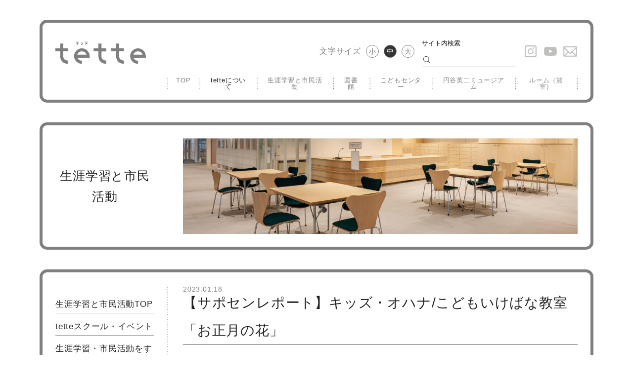

--- FILE ---
content_type: text/html; charset=UTF-8
request_url: https://s-tette.jp/action/information/entry/007802.html
body_size: 9732
content:
<!DOCTYPE html>
<html lang="ja">
<head>
<!-- Global site tag (gtag.js) - Google Analytics -->
<script async src="https://www.googletagmanager.com/gtag/js?id=UA-57997412-21"></script>
<script>
window.dataLayer = window.dataLayer || [];
function gtag(){dataLayer.push(arguments);}
gtag('js', new Date());
gtag('config', 'UA-57997412-21');
</script>
<meta charset=utf-8>
<meta name=description content="">
<meta name=viewport content="width=device-width, initial-scale=1">
<link rel="shortcut icon" href="../../../images/favicon.ico" />
<title>【サポセンレポート】キッズ・オハナ/こどもいけばな教室「お正月の花」｜tette テッテ 須賀川市民交流センター</title>
<link rel="stylesheet" href="../../../css/style.min.css?1415" type="text/css" media="all" />
<script type="text/javascript" src="https://ajax.googleapis.com/ajax/libs/jquery/3.3.1/jquery.min.js"></script>
</head>
<body class="action" ontouchstart="">
<div id="wrapper">
<div id="header-wrapper">
<div id="header" class="border-box">
<section>
<div class="flex-box sp-menu">
<p class="logo"><a href="../../../index.html"><img src="../../../images/logo.svg" alt=""></a></p>
<div id="mobile-head">
<div id="nav-toggle">
<span></span>
<span></span>
<span></span>
</div>
</div>
</div>
<div id="headermenu">
<div class="flex-box outside">
<div class="language">
<div id="google_translate_element"></div>
<script type="text/javascript">
function googleTranslateElementInit() {
new google.translate.TranslateElement({pageLanguage: 'ja', includedLanguages: 'ja,en,zh-CN,zh-TW,ko,th', layout: google.translate.TranslateElement.InlineLayout.SIMPLE}, 'google_translate_element');
}
</script>
<script type="text/javascript" src="//translate.google.com/translate_a/element.js?cb=googleTranslateElementInit"></script>
</div>
<div class="flex-box font-size">
<p>文字サイズ</p>
<ul class="flex-box">
<li id="font-size-small">小</li>
<li id="font-size-normal" class="selected">中</li>
<li id="font-size-large">大</li>
</ul>
</div>
<div class="search">
<form id="form01" action="../../../about/search/search.html" method="get">
<input id="sbox01" name="query" type="search" placeholder="サイト内検索" value="" />
<button type="submit" id="sbtn01"><img src="../../../images/icon-search.svg" alt=""></button>
<input type="hidden" name="offset" value="1" />
<input type="hidden" name="limit" value="20" />
<input type="hidden" name="include_blogs" value="all" />
</form>
</div>
<div class="sns-list pc">
<ul class="flex-box">
<li><a href="https://www.instagram.com/tette.sukagawa/" target="_blank"><img src="../../../images/icon-instagram.svg" alt=""></a></li>
<li><a href="https://www.youtube.com/playlist?list=PLKXFNRVSa1pQ8Yi0IUx1_KBqVC1IrPuYs" target="_blank"><img src="../../../images/icon-youtube_footer.svg" alt=""></a></li>
<li><a href="../../../about/005308.html"><img src="../../../images/icon-mail.svg" alt=""></a></li>
</ul>
</div>
</div>
<nav role="navigation" id="global-nav">
<ul class="clearfix">
<li><a href="../../../index.html">TOP</a></li>
<li><a href="../../../about/index.html">tetteについて</a></li>
<li><a href="../../index.html">生涯学習と市民活動</a></li>
<li><a href="../../../library/index.html">図書館</a></li>
<li><a href="../../../center/index.html">こどもセンター</a></li>
<li><a href="../../../museum/index.html">円谷英二ミュージアム</a></li>
<li><a href="../../../about/005793.html">ルーム（貸室）</a></li>
<li class="sp"><a href="../../../about/005308.html">お問い合わせ</a></li>
<li class="sp"><a href="../../../about/005274.html">サイトマップ</a></li>
<li class="sp"><a href="../../../about/005278.html#access">アクセス</a></li>
<li class="sp"><a href="../../../about/005275.html">サイトポリシー</a></li>
</ul>
<div id="global-nav-bg"></div>
</nav>
<div class="sns-list sp">
<ul class="flex-box">
<li><a href="https://www.instagram.com/tette.sukagawa/" target="_blank"><img src="../../../images/icon-instagram.svg" alt=""></a></li>
<li><a href="../../../about/005308.html"><img src="../../../images/icon-mail.svg" alt=""></a></li>
</ul>
</div>
</div>
</section>
</div>
<!-- #header -->
</div>
<div id="contents-wrapper">
<div id="contents">
<div id="page-title-wrapper">
<div id="page-title">
<section>
<div class="border-box">
<div class="flex-box">
<div class="section-title-wrapper">
<h2 class="section-title"><span>生涯学習と市民活動</span></h2>
</div>
<div class="img-box">
<img src="../../Files/2019/01/page-title-action.jpg" alt="生涯学習と市民活動">  
</div>
</div>
</div>
</section>
</div>
<!-- #page-title -->
</div>
<!-- #page-title-wrapper -->
<div id="page-common-wrapper">
<div id="page-common">
<section>
<div class="border-box">
<div class="flex-box outside">
<div class="menu-box">
<p class="page-nav">生涯学習と市民活動メニュー</p>
<ul>
<li><a href="../../index.html">生涯学習と市民活動TOP</a></li>
<li class="entry"><a href="../../008969.html">tetteスクール・イベント</a></li>
<li class="entry"><a href="../../005303.html">生涯学習・市民活動をする方へ</a></li>
<li class="entry"><a href="../../005348.html">市民活動サポートセンター</a></li>
<li class="entry"><a href="../../005535.html">サポセンだより</a></li>
<li class="entry"><a href="../../006022.html">サポセンレポート</a></li>
<li class="entry"><a href="../../008267.html">助成制度情報</a></li>
<li class="entry"><a href="../../006385.html">すかがわサポセンガイド</a></li>
<li class="entry"><a href="../../009031.html">須賀川市文化祭</a></li>
<li class="entry"><a href="../../008751.html">tette活用支援事業</a></li>
<li class="entry"><a href="../../005294.html">tetteパートナーズクラブ</a></li>
</ul>
</div>
<div class="page-contents">
<p class="page-update">2023.01.18</p>
<h1 class="info-type">【サポセンレポート】キッズ・オハナ/こどもいけばな教室「お正月の花」</h1>
<article role="main" class="wysiwyg">
<p>サポセンでは、登録団体の活動を日々取材しており、サポセンレポートとして紹介しています。</p>
<h4><span style="color: #000000; font-size: 12pt;"><strong>こどもいけばな教室「お正月の花」</strong></span></h4>
<p><span style="color: #000000; font-size: 10pt;"><span style="color: #808080;"> 参加者は、若松、梅、椿、南天など豪華な花材と水引きで、華やかなお正月の花を完成させました。この日、初めて参加した親子からは、「植物も生き物だから思うようにいかないところがおもしろかった」「葉に表裏があって、それを意識しながら生けることを学んだ」などの感想があり、とても楽しんだ様子でした。<br /></span></span></p>
<ul>
<li>レポートナンバー：98</li>
<li><span style="color: #808080;">団体名：キッズ・オハナ</span></li>
<li>活動名：こどもいけばな教室「お正月の花」</li>
<li>取材日：令和4年12月18日（日曜日）</li>
<li>場所：市民交流センターtette　ルーム3-2</li>
</ul>
<p><img width="450" height="300" alt="いけばな教室の様子" src="../Files/2022/12/DSC07384.jpg" /></p>
<p><img width="450" height="300" alt="いけばな教室の様子" src="../Files/2022/12/DSC07397.jpg" /></p>
<p><img width="450" height="336" alt="お正月の生け花" src="../Files/2022/12/DSC07616.jpg" /></p>
</article>
<!--まなぶ-->
<ul class="tag-list">
<li><a href="../../../learn/index.html">まなぶ</a></li>
</ul>
</div>
</div>
</div>
</section>
</div>
<!-- #page-common -->
</div>
<!-- #page-common-wrapper -->
</div>
<!-- #contents -->
</div>
<div id="footer-wrapper">
<div id="footer">
<footer>
<div id="footer1-wrapper">
<div id="footer1">
<div class="border-box">
<div class="flex-box">
<p class="logo"><a href="../../../index.html"><img src="../../../images/footer-logo.svg" alt=""></a></p>
<div class="footer-navi">
<ul class="footer-menu-01 flex-box">
<li><a href="../../../index.html">TOP</a></li>
<li><a href="../../../about/index.html">tetteについて</a></li>
<li><a href="../../index.html">生涯学習と市民活動</a></li>
<li><a href="../../../library/index.html">図書館</a></li>
<li><a href="../../../center/index.html">こどもセンター</a></li>
<li><a href="../../../museum/index.html">円谷英二ミュージアム</a></li>
<li><a href="../../../about/005793.html">ルーム（貸室）</a></li>
</ul>
<div class="footer-menu-sub flex-box">
<ul class="footer-menu-02 flex-box">
<li><a href="../../../about/005308.html">お問い合わせ</a></li>
<li><a href="../../../about/005274.html">サイトマップ</a></li>
<li><a href="../../../about/005278.html#access">アクセス</a></li>
<li><a href="../../../about/005275.html">サイトポリシー</a></li>
</ul>
<ul class="sns-list flex-box">
<li><a href="https://www.instagram.com/tette.sukagawa/" target="_blank"><img src="../../../images/icon-instagram.svg" alt=""></a></li>
<li><a href="https://www.youtube.com/playlist?list=PLKXFNRVSa1pQ8Yi0IUx1_KBqVC1IrPuYs" target="_blank"><img src="../../../images/icon-youtube_footer.svg" alt=""></a></li>
<li><a href="../../../about/005308.html"><img src="../../../images/icon-mail.svg" alt=""></a></li>
</ul>
</div>
</div>
</div>
</div>
</div>
</div>
<div id="footer2-wrapper">
<div id="footer2">
<p class="copyright">Copyright (C) tette. All Rights Reserved.</p>
</div>
</div>
</footer>
</div>
<!-- #footer -->
</div>
<!-- #footer-wrapper -->
</div>
</body>
<script type="text/javascript" src="../../../js/jquery-cookies.js"></script>
<script type="text/javascript" src="../../../js/basic.min.js"></script>
</html>


--- FILE ---
content_type: text/css
request_url: https://s-tette.jp/css/style.min.css?1415
body_size: 57137
content:
@charset "UTF-8";a,abbr,acronym,address,applet,big,blockquote,body,caption,cite,code,dd,del,dfn,div,dl,dt,em,fieldset,font,form,h1,h2,h3,h4,h5,h6,html,iframe,ins,kbd,label,legend,li,object,ol,p,pre,q,s,samp,small,span,strike,strong,sub,sup,table,tbody,td,tfoot,th,thead,tr,tt,ul,var{border:0;font-family:inherit;font-size:100%;font-weight:inherit;font-style:inherit;margin:0;outline:0;padding:0;vertical-align:baseline}body{line-height:1}body,html{text-size-adjust:100%;-webkit-text-size-adjust:100%;-ms-text-size-adjust:100%}body{background-color:#fff;color:#212322}body a{color:#212322}body a:hover{color:#212322;opacity:.8}body a:active{color:#212322}body{font-family:"ＭＳ Ｐゴシック","MS PGothic","ヒラギノ角ゴ ProN W3","Hiragino Kaku Gothic ProN","メイリオ",Meiryo,YuGothic,"Yu Gothic",sans-serif;font-size:16px;font-weight:300;letter-spacing:.05em;line-height:2}.clearfix:after,body:after,html:after{content:"";display:block;clear:both}.screen-reader-text{clip:rect(1px,1px,1px,1px);position:absolute;width:1px;height:1px;overflow:hidden}#sitepolicy .site-block-wrapper h2,#sitepolicy .site-block-wrapper h3,#sitepolicy .site-block-wrapper p,.wysiwyg dl,.wysiwyg h1,.wysiwyg h2,.wysiwyg h3,.wysiwyg h4,.wysiwyg h5,.wysiwyg h6,.wysiwyg ol,.wysiwyg p,.wysiwyg table,.wysiwyg ul{width:100%;margin-left:auto;margin-right:auto;box-sizing:border-box}#sitepolicy .site-block-wrapper h3,#sitepolicy .site-block-wrapper p,.wysiwyg dl,.wysiwyg h3,.wysiwyg ol,.wysiwyg p,.wysiwyg table,.wysiwyg ul{margin-bottom:1em}.wysiwyg div{display:block}.wysiwyg span{display:inline}#sitepolicy .site-block-wrapper h2,.wysiwyg h2{margin-bottom:.88em;font-size:1.44em;font-weight:700;line-height:1.2em;padding-left:.5em;position:relative}#sitepolicy .site-block-wrapper h2:before,.wysiwyg h2:before{background-color:#7f7f7e;content:"";display:block;width:4px;justify-content:100%;position:absolute;top:0;bottom:0;left:0;margin:auto}#sitepolicy .site-block-wrapper h3,.wysiwyg h3{background:url(../images/icon-circle.svg) no-repeat;background-size:15px 15px;background-position:center left;font-size:1.25em;line-height:1.1em;margin-bottom:.88em;padding-left:20px}.wysiwyg h4{background-color:#f2f2f2;font-size:1.13em;font-weight:700;line-height:1.1em;margin-bottom:.88em;padding:.3em .2em}.wysiwyg h5{margin-bottom:.88em;font-size:1.13em;font-weight:700;line-height:1.1em}.wysiwyg h6{margin-bottom:.88em;font-size:1.13em;font-weight:700;line-height:1.1em}#sitepolicy .site-block-wrapper p,.wysiwyg p{color:#7f7f7e;font-size:.88em;line-height:1.8em;min-height:1.8em}.wysiwyg pre{color:#7f7f7e}.wysiwyg code{color:#7f7f7e}.wysiwyg cite{color:#7f7f7e}.wysiwyg blockquote{color:#7f7f7e}#sitepolicy .site-block-wrapper a,.wysiwyg a{color:#7f7f7e}#sitepolicy .site-block-wrapper a:hover,.wysiwyg a:hover{text-decoration:underline}.wysiwyg strong{font-weight:700}.wysiwyg em{font-weight:700;border-bottom:1px dotted #212322}.wysiwyg big{font-size:1.1em}.wysiwyg small{font-size:.8em}.wysiwyg sup{vertical-align:super;font-size:.8em}.wysiwyg sub{vertical-align:sub;font-size:.8em}.wysiwyg img{max-width:100%;height:auto!important}.wysiwyg ul li{margin-left:0;padding-left:1em;text-indent:-1em}.wysiwyg ul li:before{color:#212322;content:"●"}.wysiwyg ul ol,.wysiwyg ul ul{width:auto;margin-bottom:0}.wysiwyg ul ul{list-style:circle}.wysiwyg ul ul ul{list-style:square}.wysiwyg ul ul li{margin-left:1.5em;padding-left:0;text-indent:0}.wysiwyg ul ul li:before{content:none}.wysiwyg ol{list-style:decimal}.wysiwyg ol ol,.wysiwyg ol ul{width:auto;margin-bottom:0}.wysiwyg li{color:#7f7f7e;font-size:.88em;line-height:1.5em;margin-left:1.5em;margin-bottom:.2em}.wysiwyg li li{font-size:1em}.wysiwyg dl{color:#7f7f7e;line-height:1.8em}.wysiwyg dt{font-weight:700;margin-bottom:.2em}.wysiwyg dd{margin-left:1em;font-size:.9em;line-height:1.5em}.wysiwyg table{border-top:1px solid #a8a8a8;border-left:1px solid #a8a8a8;word-break:break-all;color:#7f7f7e;font-size:.88em;line-height:1.8em}.wysiwyg table p{font-size:1em;margin-bottom:0}.wysiwyg table p+p{margin-top:1em}.wysiwyg table li{font-size:1em}.wysiwyg caption{color:#7f7f7e;text-align:center;font-weight:700;margin-bottom:.5em}.wysiwyg th{padding:8px;vertical-align:middle;border-bottom:1px solid #a8a8a8;border-right:1px solid #a8a8a8}@media only screen and (max-width:640px){.wysiwyg th{padding:10px 6px}}.wysiwyg td{padding:8px;vertical-align:middle;text-align:left;line-height:1.5em;border-bottom:1px solid #a8a8a8;border-right:1px solid #a8a8a8}@media only screen and (max-width:640px){.wysiwyg td{padding:10px 6px}}.wysiwyg{word-break:break-all}body.font-small{font-size:75%}@media only screen and (max-width:960px){body.font-small{font-size:75%}}@media only screen and (max-width:640px){body.font-small{font-size:55%}}body.font-normal{font-size:100%}@media only screen and (max-width:960px){body.font-normal{font-size:100%}}@media only screen and (max-width:640px){body.font-normal{font-size:80%}}body.font-large{font-size:125%}@media only screen and (max-width:960px){body.font-large{font-size:125%}}@media only screen and (max-width:640px){body.font-large{font-size:115%}}html *{box-sizing:border-box}body{word-wrap:break-word}@media only screen and (max-width:960px){body{font-size:15px}}@media only screen and (max-width:640px){body{font-size:14px}}body small{font-size:smaller}:focus{outline:0}ol,ul{list-style:none}table{border-collapse:separate;border-spacing:0}caption,td,th{font-weight:400;text-align:left}blockquote:after,blockquote:before,q:after,q:before{content:""}blockquote,q{quotes:"" ""}a img{border:0}article,aside,details,figcaption,figure,footer,header,hgroup,menu,nav,section{display:block}img{max-width:100%;height:auto;vertical-align:middle}@media only screen and (max-width:640px){.nosp{display:none}}.nopc{display:none}@media only screen and (max-width:640px){.nopc{display:block}}.flex-box{display:-webkit-flex;display:-moz-flex;display:-ms-flex;display:-o-flex;display:flex}.container{max-width:1000px;margin:0 auto}#about,#calendar,#footer1,#header,#hero,#page-common,#page-news,#page-title,#pick-up,#sitemap,#sitepolicy,.guide .flex-box,.guide-02 .flex-box,.news,.sns .flex-box{max-width:1120px;margin:40px auto;width:calc(100% - 52px)}@media only screen and (max-width:640px){#about,#calendar,#footer1,#header,#hero,#page-common,#page-news,#page-title,#pick-up,#sitemap,#sitepolicy,.guide .flex-box,.guide-02 .flex-box,.news,.sns .flex-box{margin:15px auto;width:calc(100% - 20px)}}.border-box{padding:26px;border:6px solid #7f7f7e;border-radius:15px}@media only screen and (max-width:640px){.border-box{border:3px solid #7f7f7e;border-radius:7.5px;padding:13px}}.button,.button-wrapper .back-button{border:1px solid #000;display:inline-block;color:#000;text-decoration:none;padding:5px 18px;font-size:1em;line-height:1.5;text-align:center}@media only screen and (max-width:640px){.button,.button-wrapper .back-button{padding:5px 15px}}.button-arrow-left,.button-arrow-right,.button-wrapper .back-button{position:relative}.button-arrow-left:after,.button-arrow-right:after,.button-wrapper .back-button:after{content:'';position:absolute;margin:auto;top:0;bottom:0;width:0;height:0;border-style:solid;border-width:5px 0 5px 7px;border-color:transparent transparent transparent #000}.button-arrow-left:hover:after,.button-arrow-right:hover:after,.button-wrapper .back-button:hover:after{opacity:.8}.button-arrow-left:after,.button-wrapper .back-button:after{left:10px;transform:rotate(180deg)}.button-arrow-right{padding-right:28px}.button-arrow-right:after{right:10px}.button-large{padding:.5em 1.75em;font-size:1.25em;line-height:1.5;border-radius:.3em}.button-small{padding:.25em 1.25em;font-size:.875em;line-height:1.5;border-radius:.2em}.button-block{display:block;width:100%;margin:auto;text-align:center}.button-more{background-image:url(../images/button-01-off.svg);background-repeat:no-repeat;background-size:contain;display:inline-block;width:150px;height:43px}.button-more:hover{background-image:url(../images/button-01-on.svg)}.button-wrapper{text-align:center}.single .button-wrapper{margin:160px 0}@media only screen and (max-width:640px){.single .button-wrapper{margin:40px 0}}.button-wrapper .back-button{background:#7f7f7e;color:#fff;max-width:400px;width:100%;padding-top:1em;padding-bottom:1em}.button-wrapper .back-button:after{border-color:transparent transparent transparent #fff;left:15px;border-width:8px 0 8px 10px}#button-totop{position:fixed;bottom:80px;right:20px;z-index:99;cursor:pointer}@media only screen and (max-width:640px){#button-totop{bottom:120px;right:3%}}#button-totop:hover{opacity:.8}#button-totop img{width:56px;height:56px}@media only screen and (max-width:640px){#button-totop img{width:45px;height:45px}}#fixed-button{position:fixed;right:0;top:400px;z-index:10}@media only screen and (max-width:960px){#fixed-button{top:400px}}@media only screen and (max-width:960px) and (max-width:640px){#fixed-button{display:none}}#fixed-button img{width:129px;height:auto}#root a[id]:not([href]){padding-top:100px;margin-top:-100px;display:inline-block;vertical-align:top}.section-title{text-align:center;font-size:1.88em;line-height:1.7}@media only screen and (max-width:640px){.section-title{font-size:1.28em}}.pick-up-thumbnail{background-position:center center;background-repeat:no-repeat;background-size:cover;padding-top:75%}a:hover .pick-up-thumbnail{opacity:.8}.joint-01{position:relative}.joint-01:after{background-image:url(../images/joint.svg);background-size:110px 52px;background-repeat:no-repeat;background-position:0 0;content:"";display:block;width:110px;height:52px;position:absolute;top:-52px;left:12%;z-index:auto}@media only screen and (max-width:640px){.joint-01:after{background-size:48px 21px;width:48px;height:21px;top:-21px;left:8%}}.joint-02{position:relative}.joint-02:before{background-image:url(../images/joint.svg);background-size:110px 52px;background-repeat:no-repeat;background-position:0 0;content:"";display:block;width:110px;height:52px;position:absolute;top:-52px;right:12%;z-index:auto}@media only screen and (max-width:640px){.joint-02:before{background-size:48px 21px;width:48px;height:21px;top:-21px;right:8%}}#header{position:relative;z-index:10}.home #header{position:static;z-index:0}#header section:after{content:"";clear:both;display:block}#header.border-box{padding:10px 26px;overflow:visible}@media only screen and (max-width:640px){#header.border-box{padding:0}}#header .flex-box{align-items:center}#header .flex-box.sp-menu{display:block}@media screen and (max-width:1180px){#header .flex-box.sp-menu{display:flex}}#header #headermenu{padding-top:15px}#header #headermenu .flex-box{justify-content:flex-end}@media screen and (max-width:1180px){#header #headermenu{padding-top:0}#header #headermenu .flex-box{justify-content:center}#header #headermenu .flex-box.outside{display:block}}@media only screen and (max-width:640px){#header #headermenu{padding-top:40px}}#header .logo{float:left;margin-right:auto;padding:26px 26px 26px 0}#header .logo img{width:183px;height:50px}@media screen and (max-width:1180px){#header .logo{float:none;position:relative;z-index:2}}@media only screen and (max-width:640px){#header .logo{padding:13px}#header .logo img{width:90px;height:22px}}#header .language{max-width:160px;position:relative}#header .language select{margin:0;padding:5px 0 5px 10px;background:0 0;border:1px solid #bfbfbe;border-radius:0;cursor:pointer;outline:0;-webkit-appearance:none;-moz-appearance:none;appearance:none;width:160px;position:relative;z-index:1;outline:0}#header .language select::-ms-expand{display:none}@media screen and (max-width:1180px){#header .language{margin:auto}#header .language:after{z-index:0}}#header .font-size{color:#7f7f7e}#header .font-size p{margin:0 5px 0 20px}#header .font-size li{border:1px solid #7f7f7e;border-radius:50%;display:inline-flex;font-size:.88em;flex-flow:column;align-items:center;justify-content:center;vertical-align:bottom;width:26px;height:26px;margin:0 5px;cursor:pointer}#header .font-size li.selected{background-color:#333;color:#fff}@media screen and (max-width:1180px){#header .font-size{display:none}}#header .search{border-bottom:1px solid #bfbfbe;margin:0 15px 0 10px}#header .search button,#header .search input{margin:0;padding:0;background:0 0;border:none;border-radius:0;outline:0;-webkit-appearance:none;-moz-appearance:none;appearance:none}#header .search #form01{position:relative;max-width:190px}#header .search #sbox01{outline:0}#header .search #sbox01:placeholder-shown{color:#000}#header .search #sbox01::-webkit-input-placeholder{color:#000}#header .search #sbox01:-moz-placeholder{color:#000;opacity:1}#header .search #sbox01::-moz-placeholder{color:#000;opacity:1}#header .search #sbox01:-ms-input-placeholder{color:#000}#header .search #sbtn01{cursor:pointer;margin-left:2px}#header .search #sbtn01:hover{opacity:.8}#header .search #sbtn01 img{width:15px;height:15px}@media screen and (max-width:1180px){#header .search{max-width:190px;margin:20px auto}#header .search button,#header .search input{margin:0;padding:0;background:0 0;border:none;border-radius:0;outline:0;-webkit-appearance:none;-moz-appearance:none;appearance:none}}#header .sns-list.sp{display:none}#header .sns-list li{margin:0 5px}#header .sns-list li:nth-child(1){margin-left:0}#header .sns-list li:nth-child(3){margin-right:0}#header .sns-list a{display:block}#header .sns-list a img{width:30px;height:30px;display:block;margin:auto}@media screen and (max-width:1180px){#header .sns-list{border-top:1px solid #7f7f7e;border-bottom:1px solid #7f7f7e}#header .sns-list.pc{display:none}#header .sns-list.sp{display:block}#header .sns-list ul{max-width:150px;width:90%;margin:20px auto}#header .sns-list a{padding:5px}}#global-nav{margin-top:10px}#global-nav ul{list-style:none;display:flex;justify-content:flex-end;float:right;max-width:830px;margin:auto}#global-nav ul li{display:block;padding:5px 0;text-align:center;position:relative}#global-nav ul li.sp{display:none}#global-nav ul li:before{content:'';display:inline-block;width:2px;height:26px;background-image:url(../images/border.svg);background-size:5px 5px;background-position:center;background-repeat:repeat-y;position:absolute;top:0;bottom:0;left:0;margin:auto}#global-nav ul li:nth-child(7):after{content:'';display:inline-block;width:2px;height:26px;background-image:url(../images/border.svg);background-size:5px 5px;background-position:center;background-repeat:repeat-y;position:absolute;top:0;bottom:0;right:0;margin:auto}.home #global-nav ul li:first-child a{color:inherit}.action #global-nav ul li:nth-child(2) a{color:inherit}.library #global-nav ul li:nth-child(3) a{color:inherit}.center #global-nav ul li:nth-child(4) a{color:inherit}.museum #global-nav ul li:nth-child(5) a{color:inherit}.about #global-nav ul li:nth-child(6) a{color:inherit}#global-nav ul li a,#global-nav ul li span{display:block;width:100%;text-align:center;font-size:.82em;text-decoration:none;color:#7f7f7e;line-height:1em;padding:5px 18px}@media only screen and (max-width:960px){#global-nav ul li a,#global-nav ul li span{border:none}}#global-nav ul li a img,#global-nav ul li span img{vertical-align:middle}#global-nav ul li span{cursor:default}#global-nav ul li span:hover:after{display:none}#global-nav ul li:active .sub-menu,#global-nav ul li:hover .sub-menu{display:block}@media screen and (max-width:1180px){#global-nav{margin-top:25px}#global-nav ul{-ms-flex-wrap:wrap;flex-wrap:wrap;float:none;max-width:100%;width:100%}#global-nav ul li{border-top:1px solid #7f7f7e;width:100%;padding:0}#global-nav ul li.sp{display:block}#global-nav ul li:before{content:none}#global-nav ul li:nth-child(7):after{content:none}#global-nav ul li:nth-child(8){border-right:1px solid #7f7f7e}#global-nav ul li:nth-child(10){border-right:1px solid #7f7f7e}#global-nav ul li:nth-of-type(n+8){width:50%}#global-nav ul li a{display:block;font-size:1.25em;padding:15px 0}}@media screen and (max-width:1180px){#mobile-head{position:relative;width:80px;height:80px;cursor:pointer}}@media only screen and (max-width:1180px) and (max-width:640px){#mobile-head{width:60px;height:60px}}@media screen and (max-width:1180px){#headermenu{width:100%;text-align:center;transition:opacity .25s,visibility 0s ease .25s;opacity:0;visibility:hidden;position:absolute;left:0;right:0;margin:auto;z-index:1}}@media only screen and (max-width:1180px) and (max-width:640px){#headermenu{top:60px}}@media screen and (max-width:1180px){#headermenu #global-nav-bg{content:'';position:fixed;top:0;bottom:0;left:0;right:0;background:rgba(255,255,255,.96);margin:auto;z-index:-1;display:block}#nav-toggle{position:absolute;z-index:2;display:inline-block;transition:all .4s;box-sizing:border-box;width:34px;height:24px;top:0;bottom:0;right:0;left:0;margin:auto}#nav-toggle span{display:inline-block;transition:all .4s;box-sizing:border-box;position:absolute;left:0;width:100%;height:4px;background-color:#000}#nav-toggle span:nth-child(1){top:0}#nav-toggle span:nth-child(2){margin:auto;top:0;bottom:0}#nav-toggle span:nth-child(3){bottom:0}.open#nav-toggle span:nth-child(1){-webkit-transform:translateY(10px) rotate(-45deg);transform:translateY(10px) rotate(-45deg)}.open#nav-toggle span:nth-child(2){opacity:0}.open#nav-toggle span:nth-child(3){-webkit-transform:translateY(-10px) rotate(45deg);transform:translateY(-10px) rotate(45deg)}.open #headermenu{transition-delay:0s;opacity:1;visibility:visible}}#footer .flex-box{justify-content:space-between;align-items:center}#footer .logo{display:inline-block}#footer .logo img{width:183px;height:70px}@media only screen and (max-width:640px){#footer .logo img{width:90px;height:35px}}#footer .footer-navi .footer-menu-01 li{display:block;padding:5px 0;text-align:center;position:relative}#footer .footer-navi .footer-menu-01 li:before{content:'';display:inline-block;width:2px;height:26px;background-image:url(../images/border.svg);background-size:5px 5px;background-position:center;background-repeat:repeat-y;position:absolute;top:0;bottom:0;left:0;margin:auto}@media only screen and (max-width:640px){#footer .footer-navi .footer-menu-01 li:before{height:31px}}#footer .footer-navi .footer-menu-01 li:last-child:after{content:'';display:inline-block;width:2px;height:26px;background-image:url(../images/border.svg);background-size:5px 5px;background-position:center;background-repeat:repeat-y;position:absolute;top:0;bottom:0;right:0;margin:auto}@media only screen and (max-width:640px){#footer .footer-navi .footer-menu-01 li:last-child:after{height:31px}}#footer .footer-navi .footer-menu-01 a{display:block;width:100%;text-align:center;font-size:.815em;text-decoration:none;color:#7f7f7e;line-height:1em;padding:5px 20px}@media screen and (max-width:1180px){#footer .footer-navi .footer-menu-01{display:none}}#footer .footer-navi .footer-menu-sub{margin-top:15px}#footer .footer-navi .footer-menu-sub.flex-box{-webkit-box-pack:start;-ms-flex-pack:start;justify-content:flex-start}#footer .footer-navi .footer-menu-sub .footer-menu-02 li{display:block;text-align:center;position:relative}#footer .footer-navi .footer-menu-sub .footer-menu-02 li:before{content:'';display:inline-block;width:0;height:0;border-left:5px solid #000;border-top:3px solid transparent;border-bottom:3px solid transparent;position:absolute;top:0;bottom:0;left:0;margin:auto}#footer .footer-navi .footer-menu-sub .footer-menu-02 a{display:block;width:100%;text-align:center;font-size:.815em;text-decoration:none;color:#7f7f7e;line-height:1em;padding:5px 30px 5px 15px}#footer .footer-navi .footer-menu-sub .footer-menu-02 a:hover{text-decoration:underline}@media screen and (max-width:1180px){#footer .footer-navi .footer-menu-sub{margin-top:0}#footer .footer-navi .footer-menu-sub .footer-menu-02{display:none}}#footer .footer-navi .sns-list li{margin:0 12px}#footer .footer-navi .sns-list li:nth-child(1){margin-left:0}#footer .footer-navi .sns-list li:nth-child(3){margin-right:0}#footer .footer-navi .sns-list a{display:block}#footer .footer-navi .sns-list a img{width:30px;height:30px;display:block;margin:auto}@media only screen and (max-width:640px){#footer .footer-navi .sns-list li{margin:0 5px}}#footer a{text-decoration:none}@media only screen and (max-width:640px){#footer a{color:#7f7f7e}}#footer a:hover{text-decoration:underline}#footer .copyright{color:#7f7f7e;font-size:.75em;line-height:1;padding:30px;text-align:center}@media only screen and (max-width:640px){#footer .copyright{padding:20px}}#footer1{margin-bottom:0}.pagination .nav-links{padding:0;text-align:center}.pagination .nav-links a,.pagination .nav-links span{display:inline-block;width:50px;line-height:44px;border:3px solid #7f7f7e;border-radius:5px;margin:10px 5px;font-size:1.1em;color:#7f7f7e;text-decoration:none}@media only screen and (max-width:640px){.pagination .nav-links a,.pagination .nav-links span{width:33px;line-height:31px;border:1px solid #7f7f7e;margin:5px 0;font-size:.8em}}.pagination .nav-links a:hover,.pagination .nav-links span:hover{background:#7f7f7e;border-color:#7f7f7e;color:#fff}.pagination .nav-links .current{background:#7f7f7e;border-color:#7f7f7e;color:#fff}#hero{margin-top:0;position:relative}#hero .lead{background-image:url(../images/background-08.png);background-size:100% 100%;background-repeat:no-repeat;color:#fff;font-size:2em;font-weight:700;text-align:center;max-width:1120px;width:90%;margin:0 auto;padding:.5em;position:absolute;bottom:1em;left:0;right:0}#hero .hero-slider{line-height:0}#hero .hero-slider li div{padding-top:38%;background-repeat:no-repeat!important;background-size:contain!important;background-position:center center!important}#hero .slick-dots{bottom:10px}#hero .slick-dots li{margin:0;padding:0}#hero .slick-dots li button:focus,#hero .slick-dots li button:hover{outline:0}#hero .slick-dots li button:focus:before,#hero .slick-dots li button:hover:before{color:#000;opacity:1}#hero .slick-dots li button:before{color:#000;opacity:.1;font-size:10px}#hero .slick-dots li.slick-active button:before{color:#000;opacity:1}#calendar .text-box .post-info .date,#page-common .information .post-info .date,#page-news .news-list .post-info .date,#pick-up .latest .post-info .date{font-size:.88em}@media only screen and (max-width:640px){#calendar .text-box .post-info .date,#page-common .information .post-info .date,#page-news .news-list .post-info .date,#pick-up .latest .post-info .date{font-size:1em;margin-bottom:5px}}#calendar .text-box .post-info .date span,#page-common .information .post-info .date span,#page-news .news-list .post-info .date span,#pick-up .latest .post-info .date span{margin-right:10px}#calendar .text-box .post-info .date span.tag,#page-common .information .post-info .date span.tag,#page-news .news-list .post-info .date span.tag,#pick-up .latest .post-info .date span.tag{background-color:#7f7f7e;color:#fff;font-size:.7em;padding:0 8px;display:inline-block;margin:0}@media only screen and (max-width:640px){#calendar .text-box .post-info .date span.tag,#page-common .information .post-info .date span.tag,#page-news .news-list .post-info .date span.tag,#pick-up .latest .post-info .date span.tag{font-size:.9em;line-height:1.6;padding:0 5px}}@media only screen and (max-width:640px){#pick-up .border-box{padding:13px 15px 25px}}#pick-up .section-title{margin-bottom:40px}@media only screen and (max-width:640px){#pick-up .section-title{margin-bottom:25px}}#pick-up .section-title:after{content:'';display:block;margin:0 auto;width:56px;height:8px;background-image:url(../images/line.svg);background-size:contain;background-repeat:no-repeat}@media only screen and (max-width:640px){#pick-up .section-title:after{width:35px;height:5px}}#pick-up .flex-box.column-2{justify-content:space-between}@media only screen and (max-width:640px){#pick-up .flex-box.column-2{display:block}}#pick-up .latest{display:-webkit-flex;display:-moz-flex;display:-ms-flex;display:-o-flex;display:flex;justify-content:flex-start;margin-bottom:40px}#pick-up .latest .button{font-size:1.13em;position:absolute;top:34px;right:26px}#pick-up .latest .post-info{width:calc(100% /4 - 20px);margin:0 10px}#pick-up .latest .post-info a{text-decoration:none}#pick-up .latest .post-info a:hover{text-decoration:underline}#pick-up .latest .post-info a:hover img{opacity:.8}#pick-up .latest .post-info .text-box{margin-top:5px}#pick-up .latest .post-info .title{font-size:1.13em;line-height:1.5em;margin-bottom:10px}#pick-up .latest .post-info .text{color:#7f7f7e;line-height:1.5em;font-size:.88em}@media only screen and (max-width:640px){#pick-up .latest{display:block}#pick-up .latest .button{font-size:1em;top:18px;right:15px}#pick-up .latest .button span{display:none}#pick-up .latest .post-info{width:100%;margin:0;border-bottom:1px solid #7f7f7e;display:-webkit-flex;display:-moz-flex;display:-ms-flex;display:-o-flex;display:flex;padding:15px 0}#pick-up .latest .post-info .img-box{min-width:90px;margin-bottom:10px}#pick-up .latest .post-info .img-box img{width:100%}#pick-up .latest .post-info .text-box{margin-top:0;margin-left:10px}}@media only screen and (max-width:640px) and (max-width:640px){#pick-up .latest .post-info .text-box{margin-left:0}}#pick-up .info-box{position:relative;width:480px}#pick-up .info-box:first-child{margin-right:26px}#pick-up .info-box:last-child{margin-left:26px}#pick-up .info-box .info-type{border-bottom:1px solid #7f7f7e;font-size:1.75em;line-height:2em}@media only screen and (max-width:640px){#pick-up .info-box .info-type{font-size:1.28em}}#pick-up .info-box .button{font-size:.88em;position:absolute;top:12px;right:0}#pick-up .info-box .post-info{font-size:.88em;padding:15px 0 5px}@media only screen and (max-width:640px){#pick-up .info-box .post-info{font-size:1em}}#pick-up .info-box .post-info a{text-decoration:none}#pick-up .info-box .post-info a:hover{text-decoration:underline}#pick-up .info-box .post-info .date{line-height:1em;margin-bottom:5px}#pick-up .info-box .post-info .text{color:#7f7f7e;line-height:1.5em;position:relative;text-align:left}#pick-up .info-box .post-info .text:before{content:'';display:inline-block;width:100%;height:4px;background-image:url(../images/border.svg);background-size:4px 4px;background-position:center;background-repeat:repeat-x;position:absolute;bottom:-10px;left:0;margin:auto}@media only screen and (max-width:640px){#pick-up .info-box{width:100%}#pick-up .info-box:first-child{margin-right:0;margin-bottom:30px}#pick-up .info-box:last-child{margin-left:0}#pick-up .info-box .button{top:0}#pick-up .info-box .button span{display:none}}@media only screen and (max-width:640px){#calendar .border-box{padding:13px 15px 25px}}#calendar .section-title{margin-bottom:40px}@media only screen and (max-width:640px){#calendar .section-title{margin-bottom:25px}}#calendar .section-title:after{content:'';display:block;margin:0 auto;width:56px;height:8px;background-image:url(../images/line.svg);background-size:contain;background-repeat:no-repeat}@media only screen and (max-width:640px){#calendar .section-title:after{width:35px;height:5px}}@media only screen and (max-width:640px){#calendar .flex-box{display:block}}#calendar .cal_wrapper{background-color:#f5f5f5;display:-webkit-flex;display:-moz-flex;display:-ms-flex;display:-o-flex;display:flex;align-items:center;padding:20px 0;max-width:445px;width:100%;height:440px}@media only screen and (max-width:640px){#calendar .cal_wrapper{margin:0 auto 15px;max-width:100%;width:100%;height:auto}}#calendar .cal_wrapper .cal_box{width:100%}#calendar .cal_wrapper .cal_box table{background-color:#fff;border-collapse:collapse;width:100%}#calendar .cal_wrapper .cal_box table th{font-size:1.89em;text-align:center}@media only screen and (max-width:640px){#calendar .cal_wrapper .cal_box table th{font-size:1.5em;line-height:1.2em;padding-top:10px}}#calendar .cal_wrapper .cal_box table td{font-size:1.5em;text-align:center}#calendar .cal_wrapper .arrow{-webkit-appearance:none;border-radius:0;border:0;outline:0;width:40px;height:50px;cursor:pointer;text-decoration:none;text-indent:-9999px}#calendar .cal_wrapper .arrow.previous-month{background:url(../images/previous-month.svg) left top no-repeat}#calendar .cal_wrapper .arrow.next-month{background:url(../images/next-month.svg) left top no-repeat}#calendar .cal_wrapper .arrow:hover{opacity:.8}@media only screen and (max-width:640px){#calendar .cal_wrapper .arrow{width:20px;height:25px}}#calendar .cal_wrapper .headline{border-bottom:1px solid #7f7f7e}#calendar .cal_wrapper .Holyday{position:relative;z-index:0}#calendar .cal_wrapper .Holyday:before{content:"";display:block;position:absolute;top:0;bottom:0;left:0;right:0;margin:auto;background-color:#f5f5f5;color:#fff;height:35px;width:35px;border-radius:50%;-moz-border-radius:50%;-webkit-border-radius:50%;z-index:-1}@media only screen and (max-width:640px){#calendar .cal_wrapper .Holyday:before{height:28px;width:28px}}#calendar .cal_wrapper .Today{color:#fff;position:relative;z-index:0}#calendar .cal_wrapper .Today:before{content:"";display:block;position:absolute;top:0;bottom:0;left:0;right:0;margin:auto;background:#7f7f7e;color:#fff;height:35px;width:35px;border-radius:50%;-moz-border-radius:50%;-webkit-border-radius:50%;z-index:-1}@media only screen and (max-width:640px){#calendar .cal_wrapper .Today:before{height:28px;width:28px}}#calendar .cal_wrapper .sat{color:#7f7f7e}#calendar .cal_wrapper .sun{color:#7f7f7e}#calendar .cal_wrapper .Sun{color:#7f7f7e}#calendar .cal_wrapper .Sat{color:#7f7f7e}#calendar .text-box{margin-left:40px;width:60%}@media only screen and (max-width:640px){#calendar .text-box{margin-left:0;width:100%}}#calendar .text-box .button{font-size:.88em;position:absolute;top:34px;right:26px}@media only screen and (max-width:640px){#calendar .text-box .button{top:16px;right:14px}}@media only screen and (max-width:640px){#calendar .text-box .button span{display:none}}#calendar .text-box .post-info{font-size:.88em;padding:15px 0 5px}@media only screen and (max-width:640px){#calendar .text-box .post-info{font-size:1em}}#calendar .text-box .post-info a{text-decoration:none}#calendar .text-box .post-info a:hover{text-decoration:underline}#calendar .text-box .post-info .text{color:#7f7f7e;line-height:1.5em;position:relative;text-align:left}#calendar .text-box .post-info .text:before{content:'';display:inline-block;width:100%;height:4px;background-image:url(../images/border.svg);background-size:4px 4px;background-position:center;background-repeat:repeat-x;position:absolute;bottom:-10px;left:0;margin:auto}#contactform .form-label label{font-weight:700}#contactform button,#contactform input,#contactform select,#contactform textarea{-webkit-appearance:none;-moz-appearance:none;appearance:none}#contactform input[type=email],#contactform input[type=tel],#contactform input[type=text],#contactform textarea{max-width:100%;width:480px;border:1px solid #bfbfbe;border-radius:0;box-shadow:none;font-size:.88em;padding:5px}#contactform input{border-radius:0;box-shadow:none}#contactform textarea{width:480px!important;height:150px!important}#contactform textarea#contact_address{height:50px!important}#contactform .contact-form-submit{margin:20px 0}#contactform .contact-form-submit input[type=button]{border:1px solid #000;color:#000;text-decoration:none;padding:5px 18px;text-align:center;cursor:pointer;margin-right:15px}#contactform .contact-form-submit input[type=button]:hover{background-color:#bfbfbe;opacity:.8}#contactform .contact-form-submit input[type=submit]{border:1px solid #000;color:#000;text-decoration:none;padding:5px 18px;text-align:center;cursor:pointer}#contactform .contact-form-submit input[type=submit]:hover{background-color:#bfbfbe;opacity:.8}@media only screen and (max-width:640px){#contactform input[type=email],#contactform input[type=tel],#contactform input[type=text],#contactform textarea{width:100%}#contactform textarea{width:100%!important}#contactform .contact-form-submit{margin:15px 0}}@media only screen and (max-width:640px){#page-news .border-box{padding:13px 15px 25px}}#page-news .section-title{margin-bottom:40px}@media only screen and (max-width:640px){#page-news .section-title{margin-bottom:25px}}#page-news .section-title:after{content:'';display:block;margin:0 auto;width:56px;height:8px;background-image:url(../images/line.svg);background-size:contain;background-repeat:no-repeat}@media only screen and (max-width:640px){#page-news .section-title:after{width:35px;height:5px}}#page-news .news-list{display:-webkit-flex;display:-moz-flex;display:-ms-flex;display:-o-flex;display:flex;flex-wrap:wrap;width:100%}#page-news .news-list .post-info{width:calc((100% / 4) - 10px);margin:0 5px 40px;position:relative}#page-news .news-list .post-info a{text-decoration:none}#page-news .news-list .post-info a:hover{text-decoration:underline}#page-news .news-list .post-info a:hover img,#page-news .news-list .post-info a:hover span{opacity:.8}#page-news .news-list .post-info .img-box img{width:100%}#page-news .news-list .post-info .text-box{margin-top:5px}#page-news .news-list .post-info .date span.tag{position:absolute;top:0;right:0}#page-news .news-list .post-info .title{font-size:1.13em;line-height:1.5em;margin-bottom:10px}#page-news .news-list .post-info .text{color:#7f7f7e;line-height:1.5em;font-size:.88em}@media only screen and (max-width:640px){#page-news .news-list{display:block}#page-news .news-list .post-info{width:100%;margin:15px 0 30px;border-bottom:1px solid #7f7f7e;display:-webkit-flex;display:-moz-flex;display:-ms-flex;display:-o-flex;display:flex;padding:0 0 15px}#page-news .news-list .post-info .img-box{margin-bottom:10px}#page-news .news-list .post-info .img-box img{width:100%}#page-news .news-list .post-info .text-box{margin-top:0}}@media only screen and (max-width:640px) and (max-width:640px){#page-news .news-list .post-info .text-box{margin-left:0}}@media only screen and (max-width:640px){#page-title .flex-box{display:block}}#page-title .section-title{display:-webkit-flex;display:-moz-flex;display:-ms-flex;display:-o-flex;display:flex;align-items:center;justify-content:center;height:100%;font-size:1.565em}#page-title .section-title-wrapper{max-width:200px;width:40%}@media only screen and (max-width:640px){#page-title .section-title-wrapper{margin-bottom:10px;max-width:100%;width:100%}}#page-title .section-title br{display:none}@media only screen and (max-width:640px){#page-title .section-title{font-size:1.14em}#page-title .section-title br{display:block}}#page-title .img-box{position:relative;padding-left:58px;width:100%}@media only screen and (max-width:640px){#page-title .img-box{padding-left:0}}@media screen and (max-width:768px){#page-common .flex-box{justify-content:space-between}}@media screen and (max-width:1180px){#page-common .flex-box.outside{display:block}}#page-common .flex-box.column-3{justify-content:flex-start}#page-common .flex-box.column-3 .post-info{width:calc((100% / 3) - 10px);margin:0 5px}@media only screen and (max-width:640px){#page-common .flex-box.column-3{display:block}#page-common .flex-box.column-3 .post-info{width:100%;margin:15px 0 30px;border-bottom:1px solid #7f7f7e;display:-webkit-flex;display:-moz-flex;display:-ms-flex;display:-o-flex;display:flex;padding:0 0 15px}#page-common .flex-box.column-3 .post-info .img-box{margin-bottom:10px}#page-common .flex-box.column-3 .post-info .img-box img{width:100%}}#page-common .flex-box.page-menu{flex-wrap:wrap}#page-common .flex-box.page-menu .border-box{display:-webkit-flex;display:-moz-flex;display:-ms-flex;display:-o-flex;display:flex;align-items:center;justify-content:center;width:calc((100% / 3) - 30px);height:180px;margin:0 15px 30px}#page-common .flex-box.page-menu .border-box:nth-child(1), #page-common .flex-box.page-menu .border-box:nth-child(3n+1){margin-left:0}#page-common .flex-box.page-menu .border-box:nth-child(3){margin-right:0}#page-common .flex-box.page-menu .border-box:nth-child(4){margin-left:0}#page-common .flex-box.page-menu .border-box:last-child{margin-right:0}@media screen and (max-width:768px){#page-common .flex-box.page-menu .border-box{width:calc((100% / 2) - 20px);height:90px;margin:0 10px 30px}#page-common .flex-box.page-menu .border-box:nth-child(even){margin-right:0}#page-common .flex-box.page-menu .border-box:nth-child(odd){margin-left:0}}@media only screen and (max-width:640px){#page-common .flex-box.page-menu{display:block}#page-common .flex-box.page-menu .border-box{width:100%;height:auto;margin:0 0 15px;padding:13px}}#page-common .menu-box{max-width:200px;width:40%;padding-top:22px}#page-common .menu-box .page-nav{display:none}#page-common .menu-box li{width:100%;border-bottom:1px solid #7f7f7e;margin-bottom:10px}#page-common .menu-box a{display:block;font-size:1.07em;text-decoration:none}@media screen and (max-width:1180px){#page-common .menu-box{padding-top:0;width:100%;max-width:100%;position:relative}#page-common .menu-box .page-nav{background-color:#e6e6e6;cursor:pointer;display:block;font-size:1.07em;margin-bottom:20px;padding:.5em 5px;position:relative}#page-common .menu-box .page-nav:after{content:"";display:block;width:0;height:0;border-left:8px solid #000;border-top:8px solid transparent;border-bottom:8px solid transparent;position:absolute;top:0;right:15px;bottom:0;margin:auto;transition:.25s}#page-common .menu-box .page-nav.open:after{-webkit-transform:rotate(90deg);-ms-transform:rotate(90deg);-o-transform:rotate(90deg);transform:rotate(90deg)}#page-common .menu-box ul{background-color:#fff;padding-bottom:13px;opacity:0;transition:opacity .25s,visibility 0s ease .25s;visibility:hidden;position:absolute;top:46px;left:0;right:0;margin:auto;z-index:1}#page-common .menu-box ul.open{transition-delay:0s;opacity:1;visibility:visible}#page-common .menu-box li{margin-bottom:0}#page-common .menu-box a{padding:.8em 5px}}#page-common .page-contents{position:relative;padding-left:58px;width:100%}#page-common .page-contents:before{content:'';position:absolute;display:block;width:2px;height:auto;background-image:url(../images/border.svg);background-size:5px 5px;background-position:center;background-repeat:repeat-y;left:0;top:0;bottom:0;margin-left:26px}@media screen and (max-width:1180px){#page-common .page-contents:before{content:none}}@media screen and (max-width:1180px){#page-common .page-contents{padding-left:0}}#page-common .page-contents .page-update{color:#7f7f7e;font-size:.88em;line-height:1.2em;margin-bottom:-8px}@media only screen and (max-width:640px){#page-common .page-contents .page-update{margin-bottom:0}}#page-common .page-contents .info-type{border-bottom:1px solid #7f7f7e;font-size:1.75em;line-height:2em;margin-bottom:20px}@media only screen and (max-width:640px){#page-common .page-contents .info-type{font-size:1.28em}}#page-common .page-contents .tag-list{background-color:#e6e6e6;display:-webkit-flex;display:-moz-flex;display:-ms-flex;display:-o-flex;display:inline-flex;flex-wrap:wrap;align-items:center;width:100%;padding:10px;margin-top:60px}@media only screen and (max-width:640px){#page-common .page-contents .tag-list{margin-top:30px}}#page-common .page-contents .tag-list li:after{content:"／";padding-left:5px}#page-common .page-contents .tag-list li:last-child:after{content:none}#page-common .page-contents .tag-list a{display:inline-block;font-size:.88em;line-height:1.2em;text-decoration:none;padding:5px 0 5px 5px}#page-common .page-contents .tag-list a:hover{text-decoration:underline}#page-common .information{position:relative;margin-bottom:50px}#page-common .information:last-child{margin-bottom:0}#page-common .information .button{font-size:.88em;position:absolute;top:12px;right:0}@media only screen and (max-width:640px){#page-common .information .button{top:0}#page-common .information .button span{display:none}}#page-common .information .post-info a{display:block;text-decoration:none}#page-common .information .post-info a:hover{text-decoration:underline}#page-common .information .post-info a:hover img,#page-common .information .post-info a:hover span{opacity:.8}#page-common .information .post-info .date{margin-bottom:5px}#page-common .information .post-info .title{font-size:1.13em;line-height:1.5em;margin-bottom:10px}#page-common .information .post-info .text{color:#7f7f7e;line-height:1.5em;font-size:.88em}#page-common .information.pick-up .date{margin:5px auto}#page-common .information.event .post-info,#page-common .information.notice .post-info{margin-bottom:10px}#page-common .information.event .post-info a,#page-common .information.notice .post-info a{padding:0 0 12px;position:relative}#page-common .information.event .post-info a:before,#page-common .information.notice .post-info a:before{content:'';display:inline-block;width:100%;height:4px;background-image:url(../images/border.svg);background-size:4px 4px;background-position:center;background-repeat:repeat-x;position:absolute;bottom:0;left:0;margin:auto}#page-common .information.open a{display:block;text-decoration:none}#page-common .information.open a:hover{text-decoration:underline}#page-common .information.open a:hover img,#page-common .information.open a:hover span{opacity:.8}#page-common .information.open .time{color:#7f7f7e;font-size:.88em;margin-bottom:45px}@media only screen and (max-width:640px){#page-common .information.open .time{margin-bottom:25px}}#page-common .information.open .section-title{font-size:1.25em;line-height:30px}@media only screen and (max-width:640px){#page-common .information.open .section-title{font-size:1.28em;line-height:1.56}}@media only screen and (max-width:640px){#page-common .information.open .section-title br{display:none}}@media only screen and (max-width:640px){#sitemap .border-box{padding:13px 15px 25px}}#sitemap .section-title{text-align:left;border-bottom:1px solid #7f7f7e;font-size:1.75em;line-height:2em;margin-bottom:20px}@media only screen and (max-width:640px){#sitemap .section-title{font-size:1.28em}}#sitemap .site-block-wrapper{display:-webkit-box;display:-ms-flexbox;display:flex;flex-wrap:wrap;width:100%}#sitemap .site-block{width:calc((100% / 4) - 20px);margin:0 10px 20px}#sitemap .site-block ul{color:#7f7f7e;list-style-type:disc;margin:0 0 0 1em}#sitemap .site-block li ul{padding:0}#sitemap .site-block a{color:#7f7f7e}@media only screen and (max-width:960px){#sitemap .site-block{width:calc((100% / 2) - 20px);margin:0 10px 20px}}@media only screen and (max-width:640px){#sitemap .site-block{width:100%;margin:0 0 20px}}@media only screen and (max-width:640px){#sitepolicy .border-box{padding:13px 15px 25px}}#sitepolicy .section-title{text-align:left;border-bottom:1px solid #7f7f7e;font-size:1.75em;line-height:2em;margin-bottom:20px}@media only screen and (max-width:640px){#sitepolicy .section-title{font-size:1.28em}}#sitepolicy .site-block-wrapper a{margin-left:.8em}#sitepolicy .site-block-wrapper section{margin-bottom:40px}#sitepolicy .site-block-wrapper h2{margin-bottom:.5em}#sitepolicy .site-block-wrapper h3{margin:.4em 0}#sitepolicy .site-block-wrapper p{line-height:1.5em;margin-bottom:1.5em}.slick-loading .slick-list{background:#fff url(../images/ajax-loader.gif) center center no-repeat}@font-face{font-family:slick;src:url(fonts/slick.eot);src:url(fonts/slick.eot?#iefix) format("embedded-opentype"),url(fonts/slick.woff) format("woff"),url(fonts/slick.ttf) format("truetype"),url(fonts/slick.svg#slick) format("svg");font-weight:400;font-style:normal}.slick-next,.slick-prev{position:absolute;display:block;height:20px;width:20px;line-height:0;font-size:0;cursor:pointer;background:0 0;color:transparent;top:50%;-webkit-transform:translate(0,-50%);-ms-transform:translate(0,-50%);transform:translate(0,-50%);padding:0;border:none;outline:0}.slick-next:focus,.slick-next:hover,.slick-prev:focus,.slick-prev:hover{outline:0;background:0 0;color:transparent}.slick-next:focus:before,.slick-next:hover:before,.slick-prev:focus:before,.slick-prev:hover:before{opacity:1}.slick-next.slick-disabled:before,.slick-prev.slick-disabled:before{opacity:.25}.slick-next:before,.slick-prev:before{font-family:slick;font-size:20px;line-height:1;color:#fff;opacity:.75;-webkit-font-smoothing:antialiased;-moz-osx-font-smoothing:grayscale}.slick-prev{left:-25px}[dir=rtl] .slick-prev{left:auto;right:-25px}.slick-prev:before{content:"←"}[dir=rtl] .slick-prev:before{content:"→"}.slick-next{right:-25px}[dir=rtl] .slick-next{left:-25px;right:auto}.slick-next:before{content:"→"}[dir=rtl] .slick-next:before{content:"←"}.slick-dots{position:absolute;bottom:-25px;list-style:none;display:block;text-align:center;padding:0;margin:0;width:100%}.slick-dots li{position:relative;display:inline-block;height:20px;width:20px;margin:0 5px;padding:0;cursor:pointer}.slick-dots li button{border:0;background:0 0;display:block;height:20px;width:20px;outline:0;line-height:0;font-size:0;color:transparent;padding:5px;cursor:pointer}.slick-dots li button:focus,.slick-dots li button:hover{outline:0}.slick-dots li button:focus:before,.slick-dots li button:hover:before{opacity:1}.slick-dots li button:before{position:absolute;top:0;left:0;content:"•";width:20px;height:20px;font-family:slick;font-size:6px;line-height:20px;text-align:center;color:#000;opacity:.25;-webkit-font-smoothing:antialiased;-moz-osx-font-smoothing:grayscale}.slick-dots li.slick-active button:before{color:#000;opacity:.75}.slick-slider{position:relative;display:block;box-sizing:border-box;-webkit-touch-callout:none;-webkit-user-select:none;-khtml-user-select:none;-moz-user-select:none;-ms-user-select:none;user-select:none;-ms-touch-action:pan-y;touch-action:pan-y;-webkit-tap-highlight-color:transparent}.slick-list{position:relative;overflow:hidden;display:block;margin:0;padding:0}.slick-list:focus{outline:0}.slick-list.dragging{cursor:pointer;cursor:hand}.slick-slider .slick-list,.slick-slider .slick-track{-webkit-transform:translate3d(0,0,0);-moz-transform:translate3d(0,0,0);-ms-transform:translate3d(0,0,0);-o-transform:translate3d(0,0,0);transform:translate3d(0,0,0)}.slick-track{position:relative;left:0;top:0;display:block;margin-left:auto;margin-right:auto}.slick-track:after,.slick-track:before{content:"";display:table}.slick-track:after{clear:both}.slick-loading .slick-track{visibility:hidden}.slick-slide{float:left;height:100%;min-height:1px;display:none}[dir=rtl] .slick-slide{float:right}.slick-slide img{display:block}.slick-slide.slick-loading img{display:none}.slick-slide.dragging img{pointer-events:none}.slick-initialized .slick-slide{display:block}.slick-loading .slick-slide{visibility:hidden}.slick-vertical .slick-slide{display:block;height:auto;border:1px solid transparent}.slick-arrow.slick-hidden{display:none}.slider{display:none}.slider *{box-sizing:border-box;line-height:0}.slider.slick-slider{display:block}.slider .slick-track .slick-slide a:hover{opacity:.8}.slider .slick-track .slick-slide img{width:100%;height:auto;margin:auto;vertical-align:middle;display:block}.slider .slick-arrow{z-index:9;width:26px;height:39px;margin:auto;top:0;bottom:0;transform:none}.slider .slick-arrow:before{content:'';display:block;width:100%;height:100%;background-image:url(../images/slider-arrow.svg);background-repeat:no-repeat;background-size:contain;background-position:center;opacity:1}@media only screen and (max-width:960px){.slider .slick-arrow:before{width:70%}}@media only screen and (max-width:640px){.slider .slick-arrow:before{width:60%}}.slider .slick-arrow:hover{opacity:.8}.slider .slick-arrow.slick-prev{left:10px;transform:rotate(180deg)}@media only screen and (max-width:640px){.slider .slick-arrow.slick-prev{left:0}}.slider .slick-arrow.slick-next{right:10px}@media only screen and (max-width:640px){.slider .slick-arrow.slick-next{right:0}}.slider .slick-dots{bottom:20px}.slider .slick-dots li{width:15px;height:15px}.slider .slick-dots li button{width:15px;height:15px;background:#fff;border:1px solid #7f7f7e;border-radius:50%}.slider .slick-dots li button:before{content:none}.slider .slick-dots li.slick-active button{background:#7f7f7e}.slider.slick-dotted{margin-bottom:0}@media only screen and (max-width:640px){#about .border-box{padding:13px 20px}}#about .section-title{margin-bottom:40px}@media only screen and (max-width:640px){#about .section-title{margin-bottom:25px}}#about .section-title:after{content:'';display:block;margin:0 auto;width:56px;height:8px;background-image:url(../images/line.svg);background-size:contain;background-repeat:no-repeat}@media only screen and (max-width:640px){#about .section-title:after{width:35px;height:5px}}#about .text{color:#7f7f7e;font-size:.88em;line-height:1.5;text-align:center}@media only screen and (max-width:640px){#about .text{text-align:left;line-height:2}}@media only screen and (max-width:640px){#about .text br{display:none}}.guide img.sp{display:none}@media only screen and (max-width:640px){.guide img.pc{display:none}.guide img.sp{display:block}}.guide .flex-box{align-items:center;justify-content:space-between}.guide .flex-box.column-4 .border-box{margin:0 15px}.guide .flex-box.column-4 .border-box:first-child{margin-left:0}.guide .flex-box.column-4 .border-box:last-child{margin-right:0}@media only screen and (max-width:640px){.guide .flex-box{display:block}.guide .flex-box.column-4 .border-box{margin:0 0 15px}.guide .flex-box.column-4 .border-box:last-child{margin-bottom:0}}.guide .flex-box .border-box{padding:26px 0;display:-webkit-flex;display:-moz-flex;display:-ms-flex;display:-o-flex;display:flex;width:255px;height:180px;align-items:center;justify-content:center}@media only screen and (max-width:640px){.guide .flex-box .border-box{padding:13px;width:100%;height:auto}}.guide .flex-box .border-box a{text-decoration:none}.guide .flex-box .border-box a:hover{text-decoration:underline}.guide .flex-box .border-box .section-title{font-size:1.25em;line-height:30px}@media only screen and (max-width:640px){.guide .flex-box .border-box .section-title{font-size:1.28em;line-height:1.56}}@media only screen and (max-width:640px){.guide .flex-box .border-box .section-title br{display:none}}.guide-02 .flex-box{align-items:center;justify-content:space-between}.guide-02 .flex-box.column-4 .border-box{margin:0 15px}.guide-02 .flex-box.column-4 .border-box:first-child{margin-left:0}.guide-02 .flex-box.column-4 .border-box:last-child{margin-right:0}@media only screen and (max-width:640px){.guide-02 .flex-box{display:block}.guide-02 .flex-box.column-4 .border-box{margin:0 0 15px}.guide-02 .flex-box.column-4 .border-box:last-child{margin-bottom:0}}.guide-02 .flex-box .border-box{padding:26px;display:-webkit-flex;display:-moz-flex;display:-ms-flex;display:-o-flex;display:flex;width:540px;height:532px;align-items:center;flex-direction:column}@media only screen and (max-width:640px){.guide-02 .flex-box .border-box{padding:13px;width:100%;height:auto;min-height:80px}}.guide-02 .flex-box .border-box .section-title{margin-bottom:40px}@media only screen and (max-width:640px){.guide-02 .flex-box .border-box .section-title{margin-bottom:25px}}.guide-02 .flex-box .border-box .section-title:after{content:'';display:block;margin:0 auto;width:56px;height:8px;background-image:url(../images/line.svg);background-size:contain;background-repeat:no-repeat}@media only screen and (max-width:640px){.guide-02 .flex-box .border-box .section-title:after{width:35px;height:5px}}.guide-02 .flex-box .border-box.facility .facility-info{width:100%;height:100%}.guide-02 .flex-box .border-box.facility .button{margin-top:30px}@media screen and (max-width:1180px){.guide-02 .flex-box .border-box.facility .button{margin-top:20px}}.guide-02 .flex-box .border-box.map iframe{width:100%}.guide-02 .flex-box .border-box.map p{line-height:1.5em;text-align:center}.guide-02 .flex-box .border-box.map p.address{font-size:.9em;margin-top:20px}.guide-02 .flex-box .border-box.map p.tel{font-size:1.15em}.guide-02 .flex-box .border-box.map p .sp{display:none}@media screen and (max-width:1180px){.guide-02 .flex-box .border-box.map p.address{margin-top:15px}.guide-02 .flex-box .border-box.map p .pc{display:none}.guide-02 .flex-box .border-box.map p .sp{display:block}}.sns .flex-box{justify-content:space-between}.sns .flex-box.column-4 .border-box{margin:0 15px}.sns .flex-box.column-4 .border-box:first-child{margin-left:0}.sns .flex-box.column-4 .border-box:last-child{margin-right:0}@media only screen and (max-width:640px){.sns .flex-box{display:block}.sns .flex-box.column-4 .border-box{margin:0 0 15px}.sns .flex-box.column-4 .border-box:last-child{margin-bottom:0}}.sns .flex-box .border-box{padding:26px;display:-webkit-flex;display:-moz-flex;display:-ms-flex;display:-o-flex;display:flex;width:540px;flex-direction:column}@media only screen and (max-width:640px){.sns .flex-box .border-box{padding:13px;width:100%;height:auto;min-height:80px}}.sns .flex-box .border-box .section-title{border-bottom:1px solid #7f7f7e;margin-bottom:20px;padding:3px 0 0 40px;text-align:left;width:100%}@media only screen and (max-width:640px){.sns .flex-box .border-box .section-title{margin-bottom:25px;padding:3px 0 0 25px}}.sns .flex-box .border-box.facebook .section-title{background:url(../images/icon-facebook.svg) no-repeat;background-position:center left;background-size:30px 30px}@media only screen and (max-width:640px){.sns .flex-box .border-box.facebook .section-title{background-size:18px 18px}}.sns .flex-box .border-box.instagram .section-title{background:url(../images/icon-instagram.svg) no-repeat;background-position:center left;background-size:30px 30px}@media only screen and (max-width:640px){.sns .flex-box .border-box.instagram .section-title{background-size:18px 18px}}.sns .instagram-box{display:-webkit-flex;display:-moz-flex;display:-ms-flex;display:-o-flex;display:flex;flex-wrap:wrap}.sns .instagram-box li{width:33.333%}@media only screen and (max-width:960px){.sns .instagram-box li{width:50%}.sns .instagram-box li:nth-child(9){display:none}}.news .border-box a{display:block;text-decoration:none}.news .border-box a:hover{text-decoration:underline}.news .section-title{display:-webkit-flex;display:-moz-flex;display:-ms-flex;display:-o-flex;display:flex;align-items:center;justify-content:center;height:100%;font-size:1.5em}.news .section-title-wrapper{max-width:180px;width:100%}@media only screen and (max-width:640px){.news .section-title-wrapper{width:auto;white-space:nowrap;min-width:70px}}.news .section-title br{display:none}@media only screen and (max-width:640px){.news .section-title{font-size:1.14em}.news .section-title br{display:block}}.news.emergency .border-box{border-color:#c8152d}.news.emergency .section-title{color:#c8152d}.news.emergency .text-box:before{content:'';position:absolute;display:block;width:2px;height:auto;background-image:url(../images/border-red.svg);background-size:5px 5px;background-position:center;background-repeat:repeat-y;left:0;top:0;bottom:0;margin-left:26px}@media only screen and (max-width:640px){.news.emergency .text-box:before{margin-left:13px}}.news.emergency .text-box .post-info{border-bottom:1px solid #c8152d}.news .text-box{position:relative;padding-left:58px;width:100%}@media only screen and (max-width:640px){.news .text-box{padding-left:25px}}.news .text-box:before{content:'';position:absolute;display:block;width:2px;height:auto;background-image:url(../images/border.svg);background-size:5px 5px;background-position:center;background-repeat:repeat-y;left:0;top:0;bottom:0;margin-left:26px}@media only screen and (max-width:640px){.news .text-box:before{margin-left:13px}}.news .text-box>.text{color:#7f7f7e;font-size:.875em;line-height:1.5;text-align:left;margin-bottom:25px}@media only screen and (max-width:640px){.news .text-box>.text{margin-bottom:15px;font-size:1em}}.news .text-box .flex-box{align-items:center}@media only screen and (max-width:640px){.news .text-box .flex-box{flex-direction:column}}@media only screen and (max-width:960px){.news .text-box .flex-box>p{width:50%}}@media only screen and (max-width:640px){.news .text-box .flex-box>p{width:100%;text-align:center}}.news .text-box .flex-box .text{color:#212322;font-size:1.5em;line-height:36px;text-align:center;position:relative;padding-right:56px}@media only screen and (max-width:640px){.news .text-box .flex-box .text{font-size:1.14em;line-height:1.5;padding-right:0;padding-bottom:20px}}.news .text-box .flex-box .text:after{background-image:url(../images/arrow.svg);background-size:contain;background-position:center center;content:'';width:15px;height:30px;margin:auto;position:absolute;top:0;bottom:0;right:20px}@media only screen and (max-width:640px){.news .text-box .flex-box .text:after{width:8px;height:15px;top:inherit;bottom:5px;right:0;left:0;transform:rotate(90deg)}}@media only screen and (max-width:960px){.news .text-box .flex-box .text br{display:none}}.news .text-box .post-info{padding:10px 0 5px;border-bottom:1px solid #7f7f7e}.news .text-box .post-info a{text-decoration:none}.news .text-box .post-info a:hover{text-decoration:underline}.news .text-box .post-info:last-child{border:none}.news .text-box .post-info .date{font-size:1.3em;line-height:1.2em;margin-bottom:5px}.news .text-box .post-info .text{color:#7f7f7e;font-size:1em;line-height:1.5em}.news .text-box img{max-width:340px;width:100%;height:auto}

--- FILE ---
content_type: image/svg+xml
request_url: https://s-tette.jp/images/border.svg
body_size: 233
content:
<svg xmlns="http://www.w3.org/2000/svg" viewBox="0 0 10 10"><defs><style>.cls-1{fill:#7f7f7e;}</style></defs><title>border</title><g id="レイヤー_1" data-name="レイヤー 1"><circle class="cls-1" cx="5" cy="5" r="2"/></g></svg>

--- FILE ---
content_type: image/svg+xml
request_url: https://s-tette.jp/images/icon-search.svg
body_size: 416
content:
<svg id="レイヤー_1" data-name="レイヤー 1" xmlns="http://www.w3.org/2000/svg" viewBox="0 0 18 18"><defs><style>.cls-1,.cls-2{fill:none;stroke:#212322;stroke-miterlimit:10;}.cls-2{stroke-linecap:round;}</style></defs><title>アートボード 1</title><path class="cls-1" d="M14.57,8A6.54,6.54,0,1,1,8,1.5,6.54,6.54,0,0,1,14.57,8Z"/><line class="cls-2" x1="12.65" y1="12.65" x2="16.5" y2="16.5"/></svg>

--- FILE ---
content_type: image/svg+xml
request_url: https://s-tette.jp/images/footer-logo.svg
body_size: 6314
content:
<svg xmlns="http://www.w3.org/2000/svg" viewBox="0 0 181.89 70.86"><defs><style>.cls-1{fill:#212322;}.cls-2{fill:#7f7f7e;}</style></defs><title>footer-logo</title><g id="レイヤー_2" data-name="レイヤー 2"><g id="レイヤー_1-2" data-name="レイヤー 1"><path class="cls-1" d="M45.09,29.48h-3V28.8H48.3v.68H45.8V30A3.27,3.27,0,0,1,44,33l-.45-.58A2.64,2.64,0,0,0,45.09,30Zm-2.26-2.71h4.58v.68H42.83Z"/><path class="cls-1" d="M51.47,28.78l.62-.31a6.11,6.11,0,0,1,.77,1.42l-.62.34a7.76,7.76,0,0,0-.77-1.45m4.21,2.39A5,5,0,0,1,52.88,33l-.3-.64A5.36,5.36,0,0,0,54.89,31a4.75,4.75,0,0,0,.9-2.83l.77.13a6.41,6.41,0,0,1-.88,2.85m-2.6-2.79.59-.31a6.34,6.34,0,0,1,.8,1.39l-.65.31a9.22,9.22,0,0,0-.74-1.39"/><path class="cls-1" d="M62.61,29.48h-3V28.8h6.23v.68H63.32V30a3.27,3.27,0,0,1-1.81,3l-.45-.58A2.63,2.63,0,0,0,62.61,30Zm-2.25-2.71h4.58v.68H60.36Z"/><path class="cls-2" d="M16.84,30.26H10.76s0,4.32,0,9.63H1.13V46h9.62c0,2.78,0,5.5,0,7.76,0,7,1.44,10,4.31,12.85,3.23,3.21,7.22,4.28,11.42,4.28V64.39c-2.14-.07-5.34-.78-7.08-2.36s-2.65-3.19-2.65-9.3c0-1.66,0-4.1,0-6.76h9.71V39.89H16.78c0-5.15.06-9.63.06-9.63"/><path class="cls-2" d="M93.21,30.26H87.13s0,4.32,0,9.63H77.5V46h9.62c0,2.78,0,5.5,0,7.76,0,7,1.44,10,4.31,12.85,3.23,3.21,7.22,4.28,11.42,4.28V64.39c-2.14-.07-5.34-.78-7.08-2.36s-2.65-3.19-2.65-9.3c0-1.66,0-4.1,0-6.76h9.71V39.89H93.16c0-5.15,0-9.63,0-9.63"/><path class="cls-2" d="M128.5,30.26h-6.08s0,4.32,0,9.63h-9.62V46h9.61v7.76c0,7,1.44,10,4.31,12.85,3.22,3.21,7.22,4.28,11.41,4.28V64.39c-2.13-.07-5.33-.78-7.07-2.36s-2.65-3.19-2.65-9.3c0-1.66,0-4.1,0-6.76h9.7V39.89h-9.68c0-5.15.06-9.63.06-9.63"/><path class="cls-2" d="M54.09,39.89a15.73,15.73,0,0,0-15.7,15.26h0c0,.08,0,.15,0,.23s0,.14,0,.22h0a15.7,15.7,0,0,0,15.7,15.26l.14-5.93A12,12,0,0,1,47,62a9.32,9.32,0,0,1-2.12-3.33H69.61a15.58,15.58,0,0,0,.19-2.28c0-8.94-6.92-16.46-15.71-16.46M44.7,52.56a9.53,9.53,0,0,1,9.43-6.62,9.62,9.62,0,0,1,9.1,6.62Z"/><path class="cls-2" d="M181.89,56.35c0-8.94-6.92-16.46-15.71-16.46a15.72,15.72,0,0,0-15.7,15.26h0v.45h0a15.7,15.7,0,0,0,15.7,15.26l.14-5.93a12,12,0,0,1-7.24-3A9.43,9.43,0,0,1,157,58.63H181.7a15.58,15.58,0,0,0,.19-2.28m-25.11-3.79a9.79,9.79,0,0,1,18.53,0Z"/><path class="cls-1" d="M.69,12.59,0,11.5A10.44,10.44,0,0,0,4.22,8l1,.69A12.64,12.64,0,0,1,.69,12.59m0-8.47L.06,3A10,10,0,0,0,3.7.57l.87.86A14.1,14.1,0,0,1,.69,4.12M3.87,4l1,.86A17.43,17.43,0,0,1,1,8.07L.29,6.92A10.07,10.07,0,0,0,3.87,4m4.27,7.24a9.47,9.47,0,0,1-3.86,2.09l-.41-1.09a8.24,8.24,0,0,0,3.51-1.76Zm4.11-8V10.3H5.72V3.15H8.15L8.5,1.77H5.43V.69h7.4V1.77H9.77L9.31,3.15ZM6.88,5.21H11.1V4.06H6.88Zm0,2.06H11.1V6.12H6.88Zm0,2.12H11.1V8.18H6.88Zm3.37,1.09A8.7,8.7,0,0,0,13.3,12l-.58,1.09a8.81,8.81,0,0,1-3.16-1.83Z"/><path class="cls-1" d="M21.63,1.2h2.6l-.11,2.52a.9.9,0,0,1-1,1H21.8V3.78h1a.25.25,0,0,0,.29-.29l.06-1.37H21.57c0,1.49-1.06,2.59-3.18,3.32l-.4-1c1.66-.46,2.5-1.22,2.54-2.29H18.45V1.2h2.2V0h1c0,.32,0,1.19,0,1.19m6.76,9.85H26.6a13,13,0,0,0,3.76,1l-.29,1.14a11.65,11.65,0,0,1-4.51-1.43l.52-.68H22.56l.58.84a13.86,13.86,0,0,1-4.51,1.27L18.34,12a8.46,8.46,0,0,0,3.81-1H20.3V5.15h8.09Zm-1-5H21.28v.74h6.13Zm0,1.65H21.28v.75h6.13Zm0,1.67H21.28v.74h6.13ZM25.21,1H30V4.58H29V4.35H26.2v.34h-1ZM29,1.89H26.2V3.43H29Z"/><path class="cls-1" d="M37.37,1h1.34c0,.09,0,.47,0,.75s.07,3.56.07,4.63c0,2.6-.67,5.05-2,6.41l-1.1-.86a6.93,6.93,0,0,0,1.84-4.7c.07-1.26-.1-6.23-.1-6.23M43,2.5v8.83H41.7V1.66h1.36c0,.28,0,.58,0,.84M46.09.86h1.37c0,.26,0,.54,0,.75V12.76H46.09Z"/><path class="cls-1" d="M63.39,10.36a.21.21,0,0,0,.23-.23V6.07H60.38v7.09H59.05V6.07H56.11v5.55H54.78V5h4.27V3.2H53.27V2.12h5.78V.28h1.33V2.12h6V3.2h-6V5H65V10.7a.82.82,0,0,1-.92.92H62.52l-.11-1.26Z"/><path class="cls-1" d="M77.79,7.38H74V11c.62-.14,2.78-.75,4.1-1.17l.28,1.19c-1.6.52-3.7,1.12-5.91,1.71a6.35,6.35,0,0,0-.64.2c-.08-.28-.28-1.13-.35-1.37.78-.15,1.36-.3,1.36-.3V.69h9.54V4.92H81.26V4.58H78.55c.07.53.15,1.11.23,1.72H84V7.38H79a6.18,6.18,0,0,0,2.95,4c.5.27.79.14.86-.4l.12-.74,1.27.45L84,11.73c-.31,1.38-1.21,1.6-2.72.69a7.71,7.71,0,0,1-3.47-5m3.47-5.61H74V3.49h7.22ZM74,6.3h3.52c-.07-.58-.15-1.15-.23-1.72H74Z"/><path class="cls-1" d="M100.93,13a12.88,12.88,0,0,1-5.49-2.52,13.33,13.33,0,0,1-6,2.46L89,11.66a12,12,0,0,0,5.55-2.05,13.22,13.22,0,0,1-2.13-3.14L93.48,6A11.27,11.27,0,0,0,95.4,8.79,9.6,9.6,0,0,0,97.06,5.9l1.15.51a14.45,14.45,0,0,1-1.9,3.14,10.42,10.42,0,0,0,5.14,2.06ZM96,1.94h5.44V3H89.31V1.94h5.37V.23H96V1.94M90.18,7.08,89.48,6A8.52,8.52,0,0,0,93,3.48L94,4.19a11,11,0,0,1-3.85,2.89m7.51-3.53A12.11,12.11,0,0,0,101.16,6l-.91,1a11.19,11.19,0,0,1-3.43-2.54Z"/><path class="cls-1" d="M106.49,12.07a26,26,0,0,0,2.14-4.29l1,.69a22.25,22.25,0,0,1-1.91,4.23c.08.23,0,.33-.17.29Zm2.2-5.43c-.58-.46-1.22-.94-1.91-1.43l.75-1.09a16.89,16.89,0,0,1,2,1.37Zm.11-3.32A12.07,12.07,0,0,0,107,1.77l.87-1a7.68,7.68,0,0,1,1.79,1.49Zm3.53,6.18a4.08,4.08,0,0,1-2.6,3.72l-.81-1c1.5-.77,2.25-1.76,2.25-3V6.81h1.1c.31,0,.33.15.06.34Zm2.77-7.9h4.28V2.69H114.5s-1.16,1.87-1.34,2.19c.6,0,2.82-.15,3.51-.21a15.45,15.45,0,0,0-1.16-1l.91-.54a15.75,15.75,0,0,1,3.12,2.7l-1,.72a6.11,6.11,0,0,0-.92-.91c-.36,0-4.73.39-6.58.51-.21,0-.46,0-.66.09L110,5s1.49,0,2,0c.21-.39,1-2.23,1-2.23h-3V1.6h3.75V.06h1.35c0,.23,0,1.54,0,1.54m-.17,10.7h-1.16V6.87h1.1c.31,0,.33.15.06.34Zm1.39-5.55h1.09c.31,0,.33.15.06.35v4.29c0,.3.14.46.41.46h.34c.19,0,.31-.14.35-.4l.12-.92,1.15.28a8.32,8.32,0,0,1-.23,1.44.81.81,0,0,1-.87.68h-1.5c-.62,0-.92-.32-.92-1Z"/><path class="cls-1" d="M133,8.51,131.77,8a18.31,18.31,0,0,0,2.35-3.15l-4.72.75v4.5a.72.72,0,0,0,.83.8h5.28l-.17,1.29h-5.5a1.6,1.6,0,0,1-1.79-1.83V5.77l-3.47.56-.46-1.16,3.93-.58V1h1.39c0,.4,0,3.37,0,3.37l5.3-.82.48-.13.91,1a4.6,4.6,0,0,0-.38.39c-.13.15-1.9,2.66-2.76,3.64"/><path class="cls-1" d="M152.1,4.68c-1.76,3.72-4.52,6.73-10.42,7.66l-.49-1.42a11.39,11.39,0,0,0,9.73-7.18ZM140.81,3.15l1-1.19a22.59,22.59,0,0,1,3.32,2.48L144,5.51a26,26,0,0,0-3.2-2.36"/><path class="cls-1" d="M160.32,2.33l3.72,0,.31-.06.93.8c0,.12-.21.36-.29.62a22.11,22.11,0,0,1-1.51,3.83l1.41,1L164,9.67l-1.29-1a18.35,18.35,0,0,1-5,4.12l-1.25-1a14.06,14.06,0,0,0,5-3.87,21.83,21.83,0,0,0-2.67-1.64l.67-1a25.34,25.34,0,0,1,2.79,1.47,13.81,13.81,0,0,0,1.32-3.28l-4,0A16.61,16.61,0,0,1,157.06,7l-1.31-.64A14.89,14.89,0,0,0,159.7.53l1.36.21c-.22.54-.56,1.24-.74,1.59"/><rect class="cls-1" x="169.38" y="5.95" width="11.46" height="1.26"/></g></g></svg>

--- FILE ---
content_type: image/svg+xml
request_url: https://s-tette.jp/images/icon-instagram.svg
body_size: 916
content:
<svg id="レイヤー_1" data-name="レイヤー 1" xmlns="http://www.w3.org/2000/svg" viewBox="0 0 68.02 68.02"><defs><style>.cls-1{fill:none;}.cls-2{fill:#bfbfbe;}</style></defs><title>アートボード 7</title><rect class="cls-1" width="68.02" height="68.02"/><path class="cls-2" d="M34,47.7a13.69,13.69,0,0,1,0-27.38h0A13.69,13.69,0,0,1,47.7,34h0A13.69,13.69,0,0,1,34,47.7Zm0-22.88a9.2,9.2,0,0,0-6.5,15.69,9.41,9.41,0,0,0,13,0A9.07,9.07,0,0,0,43.2,34h0A9.18,9.18,0,0,0,34,24.82h0Z"/><path class="cls-2" d="M47.1,21.94a3.67,3.67,0,0,1-3.65-3.65,3.67,3.67,0,0,1,7.34,0h0a3.66,3.66,0,0,1-1.07,2.6,3.25,3.25,0,0,1-2.6,1.07Zm-.81-3.66h0Z"/><path class="cls-2" d="M53.06,11.7A3.3,3.3,0,0,1,56.32,15v38.1a3.3,3.3,0,0,1-3.26,3.26H15a3.3,3.3,0,0,1-3.26-3.26V15A3.3,3.3,0,0,1,15,11.7h38.1m0-4.9H15A8.19,8.19,0,0,0,6.8,15v38.1A8.19,8.19,0,0,0,15,61.22h38.1a8.18,8.18,0,0,0,8.16-8.16V15A8.19,8.19,0,0,0,53.06,6.8Z"/></svg>

--- FILE ---
content_type: image/svg+xml
request_url: https://s-tette.jp/images/logo.svg
body_size: 2122
content:
<svg xmlns="http://www.w3.org/2000/svg" viewBox="0 0 180.76 44.09"><defs><style>.cls-1{fill:#212322;}.cls-2{fill:#7f7f7e;}</style></defs><title>logo</title><g id="レイヤー_2" data-name="レイヤー 2"><g id="レイヤー_1-2" data-name="レイヤー 1"><path class="cls-1" d="M44,2.71h-3V2h6.23v.68h-2.5v.55a3.28,3.28,0,0,1-1.81,3l-.45-.58A2.63,2.63,0,0,0,44,3.26ZM41.7,0h4.58V.68H41.7Z"/><path class="cls-1" d="M50.34,2,51,1.7a6.51,6.51,0,0,1,.78,1.42l-.62.34A8.37,8.37,0,0,0,50.34,2M54.56,4.4a5.05,5.05,0,0,1-2.81,1.86l-.29-.64a5.49,5.49,0,0,0,2.31-1.37,4.89,4.89,0,0,0,.9-2.83l.76.12a6.53,6.53,0,0,1-.87,2.86M52,1.6l.59-.3a6,6,0,0,1,.8,1.39l-.65.3A10.31,10.31,0,0,0,52,1.6"/><path class="cls-1" d="M61.49,2.71h-3V2H64.7v.68H62.2v.55a3.29,3.29,0,0,1-1.82,3l-.44-.58a2.64,2.64,0,0,0,1.55-2.42ZM59.23,0h4.58V.68H59.23Z"/><path class="cls-2" d="M15.71,3.49H9.63s0,4.31,0,9.62H0V19.2H9.62c0,2.77,0,5.5,0,7.76,0,7,1.44,10,4.31,12.85,3.23,3.21,7.22,4.28,11.42,4.28V37.62c-2.14-.07-5.34-.78-7.08-2.36s-2.65-3.19-2.65-9.3c0-1.66,0-4.1,0-6.76h9.71V13.11H15.66c0-5.14.05-9.62.05-9.62"/><path class="cls-2" d="M92.08,3.49H86s0,4.31,0,9.62H76.37V19.2H86V27c0,7,1.44,10,4.3,12.85,3.23,3.21,7.22,4.28,11.42,4.28V37.62c-2.13-.07-5.33-.78-7.07-2.36S92,32.07,92,26c0-1.66,0-4.1,0-6.76h9.71V13.11H92c0-5.14,0-9.62,0-9.62"/><path class="cls-2" d="M127.37,3.49h-6.08s0,4.31,0,9.62h-9.62V19.2h9.62c0,2.77,0,5.5,0,7.76,0,7,1.44,10,4.31,12.85,3.23,3.21,7.22,4.28,11.42,4.28V37.62c-2.14-.07-5.34-.78-7.08-2.36s-2.65-3.19-2.65-9.3c0-1.66,0-4.1,0-6.76H137V13.11h-9.68c0-5.14.05-9.62.05-9.62"/><path class="cls-2" d="M53,13.11a15.73,15.73,0,0,0-15.7,15.27h0c0,.08,0,.15,0,.23s0,.14,0,.22h0A15.72,15.72,0,0,0,53,44.09l.15-5.93a12,12,0,0,1-7.24-3,9.29,9.29,0,0,1-2.11-3.33H68.48a14.32,14.32,0,0,0,.19-2.28c0-8.94-6.92-16.47-15.71-16.47M43.57,25.79a9.79,9.79,0,0,1,18.53,0Z"/><path class="cls-2" d="M180.76,29.58c0-8.94-6.92-16.47-15.71-16.47a15.73,15.73,0,0,0-15.7,15.27h0v.45h0a15.7,15.7,0,0,0,15.7,15.26l.14-5.93a12,12,0,0,1-7.24-3,9.43,9.43,0,0,1-2.11-3.33h24.73a15.58,15.58,0,0,0,.19-2.28m-25.11-3.79a9.8,9.8,0,0,1,18.54,0Z"/></g></g></svg>

--- FILE ---
content_type: image/svg+xml
request_url: https://s-tette.jp/images/icon-mail.svg
body_size: 603
content:
<svg id="レイヤー_1" data-name="レイヤー 1" xmlns="http://www.w3.org/2000/svg" viewBox="0 0 68.02 68.02"><defs><style>.cls-1{fill:#bfbfbe;}.cls-2{fill:none;}</style></defs><title>アートボード 9</title><path class="cls-1" d="M61.62,11.05H6.4a3.68,3.68,0,0,0-3.68,3.68V54.91A3.68,3.68,0,0,0,6.4,58.59H61.62a3.68,3.68,0,0,0,3.68-3.68V14.73A3.68,3.68,0,0,0,61.62,11.05Zm-1,40.26L45.7,36.4,60.61,21.5Zm-29.2-5.82a3.67,3.67,0,0,0,5.2,0l5.77-5.77L56.55,53.89H11.47L25.64,39.72ZM59.72,15.74,34,41.46,8.3,15.74ZM22.32,36.4,7.42,51.31V21.5Z"/><rect class="cls-2" width="68.02" height="68.02"/></svg>

--- FILE ---
content_type: application/javascript
request_url: https://s-tette.jp/js/basic.min.js
body_size: 2873
content:
$(function(){$('a[href^="#"]').not(".button-modal").not(".button-close").click(function(){var e=$(this).attr("href"),o=$("#"===e||""===e?"html":e).offset().top;return $("body,html").animate({scrollTop:o},500,"swing"),!1})}),$(function(){var e=$("#header");$("#mobile-head").click(function(){e.toggleClass("open"),$("#nav-toggle").toggleClass("open")}),$("#global-nav-bg").click(function(){e.removeClass("open"),$("#nav-toggle").removeClass("open")})}),$(function(){var e=$(".menu-box ul");$(".page-nav").click(function(){e.toggleClass("open"),$(".page-nav").toggleClass("open")}),$("#global-nav-bg").click(function(){e.removeClass("open"),$(".page-nav").removeClass("open")})}),$(function(){var e=$("#button-totop");$(e).hide(),$(window).on("scroll",function(){$(this).scrollTop()>100?$(e).fadeIn("fast"):$(e).fadeOut("fast")}),$(e).click(function(){return $("body,html").animate({scrollTop:0},500),!1})}),$(function(){"use strict";var e=$.cookie("FontSize");"font-small"===e&&($("body").addClass("font-small"),$("body").removeClass("font-normal"),$("body").removeClass("font-large"),$("#font-size-small").addClass("selected"),$("#font-size-normal").removeClass("selected"),$("#font-size-large").removeClass("selected")),"font-normal"===e&&($("body").removeClass("font-small"),$("body").addClass("font-normal"),$("body").removeClass("font-large"),$("#font-size-small").removeClass("selected"),$("#font-size-normal").addClass("selected"),$("#font-size-large").removeClass("selected")),"font-large"===e&&($("body").removeClass("font-small"),$("body").removeClass("font-normal"),$("body").addClass("font-large"),$("#font-size-small").removeClass("selected"),$("#font-size-normal").removeClass("selected"),$("#font-size-large").addClass("selected")),$("#font-size-small").click(function(){$("body").hasClass("font-small")||($("body").addClass("font-small"),$("body").removeClass("font-normal"),$("body").removeClass("font-large"),$("#font-size-small").addClass("selected"),$("#font-size-normal").removeClass("selected"),$("#font-size-large").removeClass("selected"),$.cookie("FontSize","font-small",{expires:7,path:"/"}))}),$("#font-size-normal").click(function(){$("body").hasClass("font-normal")||($("body").removeClass("font-small"),$("body").addClass("font-normal"),$("body").removeClass("font-large"),$("#font-size-small").removeClass("selected"),$("#font-size-normal").addClass("selected"),$("#font-size-large").removeClass("selected"),$.cookie("FontSize","font-normal",{expires:7,path:"/"}))}),$("#font-size-large").click(function(){$("body").hasClass("font-large")||($("body").removeClass("font-small"),$("body").removeClass("font-normal"),$("body").addClass("font-large"),$("#font-size-small").removeClass("selected"),$("#font-size-normal").removeClass("selected"),$("#font-size-large").addClass("selected"),$.cookie("FontSize","font-large",{expires:7,path:"/"}))})});

--- FILE ---
content_type: image/svg+xml
request_url: https://s-tette.jp/images/icon-youtube_footer.svg
body_size: 781
content:
<?xml version="1.0" encoding="utf-8"?>
<!-- Generator: Adobe Illustrator 24.1.2, SVG Export Plug-In . SVG Version: 6.00 Build 0)  -->
<svg version="1.1" id="レイヤー_1" xmlns="http://www.w3.org/2000/svg" xmlns:xlink="http://www.w3.org/1999/xlink" x="0px"
	 y="0px" viewBox="0 0 68 68" style="enable-background:new 0 0 68 68;" xml:space="preserve">
<style type="text/css">
	.st0{fill:#BFBFBE;}
	.st1{fill:#FFFFFF;}
</style>
<path class="st0" d="M61.8,20c-0.7-2.5-2.6-4.5-5.1-5.1C52.1,13.7,34,13.7,34,13.7s-18.1,0-22.7,1.2c-2.5,0.7-4.5,2.6-5.1,5.1
	C5,24.5,5,34,5,34s0,9.5,1.2,14c0.7,2.5,2.6,4.5,5.1,5.1c4.5,1.2,22.7,1.2,22.7,1.2s18.1,0,22.7-1.2c2.5-0.7,4.5-2.6,5.1-5.1
	C63,43.4,63,34,63,34S63,24.5,61.8,20"/>
<polygon class="st1" points="28.2,42.7 28.2,25.3 43.3,34 "/>
</svg>
